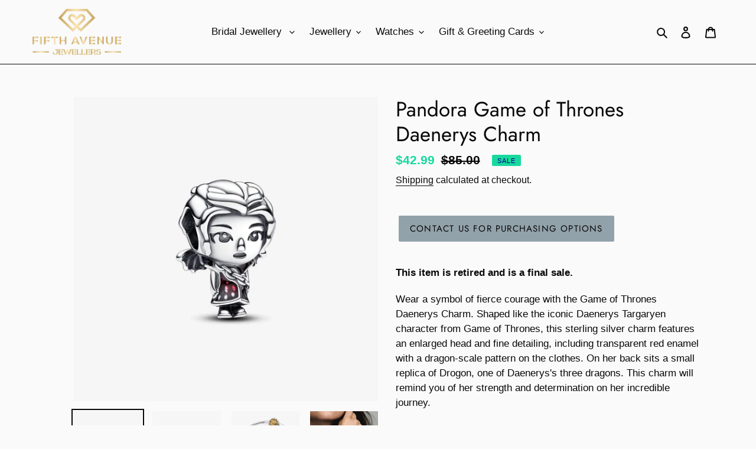

--- FILE ---
content_type: text/plain
request_url: https://www.google-analytics.com/j/collect?v=1&_v=j102&a=724871839&t=pageview&_s=1&dl=https%3A%2F%2Ffifthavenuejewellers.com%2Fproducts%2Fpandora-game-of-thrones-daenerys-charm&ul=en-us%40posix&dt=Pandora%20Game%20of%20Thrones%20Daenerys%20Charm%20%E2%80%93%20Fifth%20Avenue%20Jewellers&sr=1280x720&vp=1280x720&_u=YADAAEABAAAAACAAI~&jid=339967305&gjid=1929774744&cid=763244770.1763931252&tid=UA-165684393-2&_gid=356149375.1763931253&_r=1&_slc=1&gtm=45He5bi1n81P836G9Pv831478872za200zd831478872&gcd=13l3l3l3l1l1&dma=0&tag_exp=103116026~103200004~104527907~104528500~104684208~104684211~105322302~115583767~115938465~115938468~116184927~116184929~116217636~116217638&z=1418710621
body_size: -574
content:
2,cG-QBY1QYPM3H